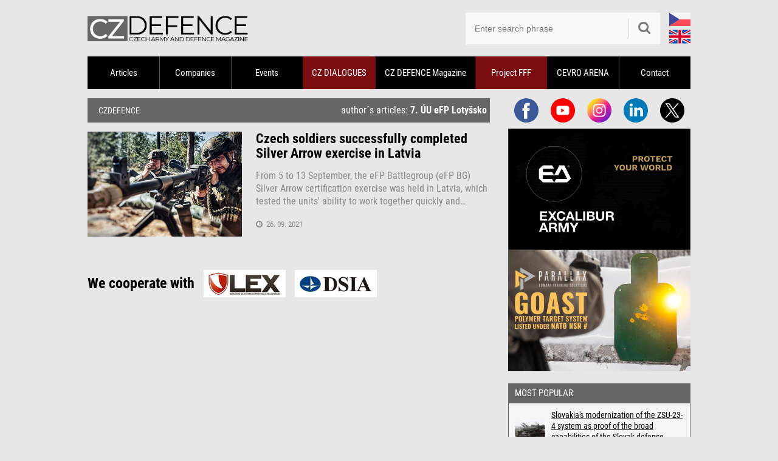

--- FILE ---
content_type: text/html; charset=UTF-8
request_url: https://www.czdefence.com/author/7-uu-efp-lotyssko
body_size: 4775
content:
<!DOCTYPE html>
<html lang="en">
<head>
    <meta charset="utf-8">
	<title>Články uživatele: 7. ÚU eFP Lotyšsko | CZDEFENCE - czech army and defence magazine</title>
    <meta name="robots" content="index,follow">
	<meta name="keywords" content="">
	<meta name="description" content="">
	<meta name="author" content="CZDEFENCE">
	<meta name="creator" content="Plugo.cz - tvoříme luxusní responzivní eshopy, www stránky, webaplikace, texty pro vaše weby a spravujeme PPC kampaně [www.plugo.cz]">
	<meta name="format-detection" content="telephone=no">

    <script>(function(w,d,u){w.readyQ=[];w.bindReadyQ=[];function p(x,y){if(x==="ready"){w.bindReadyQ.push(y);}else{w.readyQ.push(x);}}let a={ready:p,bind:p};w.$=w.jQuery=function(f){if(f===d||f===u){return a}else{p(f)}}})(window,document)</script>

    <script>
        window.dataLayer = window.dataLayer || [];
        function gtag(){dataLayer.push(arguments);}
        gtag('consent','default',{"ad_storage":"denied","analytics_storage":"denied"});
    </script>
    <script src="/js/htmx.min.2.0.8.js"></script>

            <style>
            :root {
                --sidebar_block_count: 2;
            }
            </style>    <!-- Google Tag Manager -->
    <script>(function(w,d,s,l,i){w[l]=w[l]||[];w[l].push({'gtm.start':
    new Date().getTime(),event:'gtm.js'});var f=d.getElementsByTagName(s)[0],
    j=d.createElement(s),dl=l!='dataLayer'?'&l='+l:'';j.async=true;j.src=
    'https://www.googletagmanager.com/gtm.js?id='+i+dl;f.parentNode.insertBefore(j,f);
    })(window,document,'script','dataLayer','GTM-K8WGX8T6');</script>
    <!-- End Google Tag Manager -->

    <link rel="stylesheet" media="all" type="text/css" href="/css/web.50.css">
    <link rel="alternate" type="application/rss+xml" href="/rss2" title="RSS CZDENFECE">
	
	<link rel="apple-touch-icon" sizes="180x180" href="/favicon/apple-touch-icon.png">
	<link rel="icon" type="image/png" sizes="32x32" href="/favicon/favicon-32x32.png">
	<link rel="icon" type="image/png" sizes="16x16" href="/favicon/favicon-16x16.png">
	<link rel="manifest" href="/favicon/site.webmanifest">
	<link rel="mask-icon" href="/favicon/safari-pinned-tab.svg" color="#5bbad5">
	<link rel="shortcut icon" href="/favicon.ico">
	<meta name="msapplication-TileColor" content="#da532c">
	<meta name="msapplication-config" content="/favicon/browserconfig.xml">
	<meta name="theme-color" content="#ffffff">
	<meta name="viewport" content="width=device-width,initial-scale=1,maximum-scale=1,minimum-scale=1,user-scalable=no,minimal-ui">
<meta property="fb:admins" content="1055124672,100000442028042,1842345006,1566618858"><meta property="fb:app_id" content="279004916216753"><script async src="https://www.googletagmanager.com/gtag/js?id=UA-2301467-7"></script>
<script>window.dataLayer = window.dataLayer || [];function gtag(){dataLayer.push(arguments);}gtag('js', new Date());gtag('config', 'UA-2301467-7');</script>
<script src="https://d.seznam.cz/recass/js/sznrecommend-measure.min.js" data-webid="911"></script>

<script>
let f1 = new FontFace('Roboto Condensed', 'url(/css/fonts/roboto-condensed-v25-latin_latin-ext-regular.woff2)', {style: 'normal', weight: '400', display: 'swap'}),
    f2 = new FontFace('Roboto Condensed', 'url(/css/fonts/roboto-condensed-v25-latin_latin-ext-italic.woff2)', {style: 'italic', weight: '400', display: 'swap'}),
    f3 = new FontFace('Roboto Condensed', 'url(/css/fonts/roboto-condensed-v25-latin_latin-ext-700.woff2)', {style: 'normal', weight: '700', display: 'swap'})
    f4 = new FontFace('Roboto Condensed', 'url(/css/fonts/roboto-condensed-v25-latin_latin-ext-700italic.woff2)', {style: 'italic', weight: '700', display: 'swap'})
    fonts = [f1,f2,f3,f4];
Promise.all(fonts.map((font) => font.load())).then(() => fonts.forEach((font) => document.fonts.add(font)));
</script>

<script type='text/javascript' src='https://platform-api.sharethis.com/js/sharethis.js#property=654ba8294ba88b0012e52c8d&product=sop' async='async'></script>
</head><body class="">
<div id="all"><div id="all2">

	<div id="header">

		<div class="logo_wrapper"><a class="logo" href="/" title="CZDEFENCE [back to home page]"><span></span></a></div>

		<div class="header_language">
			<div>
				<a href="https://www.czdefence.cz/autor/7-uu-efp-lotyssko" class="cz"><img src="/css/cz.svg" alt="CZDEFENCE.cz"></a>
				<a href="https://www.czdefence.com" class="en"><img src="/css/en1.svg" alt="CZDEFENCE.com"></a>
			</div>
		</div>

		<div class="search_wrap">
			<form id="search" method="get" action="/search">
				<fieldset>
					<input type="text" placeholder="Enter search phrase" name="search" size="15" class="inp-text {validate:{required:true, notempty:true, messages:{required:'This field is required'}}}">
					<div><button type="submit" aria-label="Hledat"><span class="icon-search"></span></button></div>
				</fieldset>
			</form>
		</div>

		<a href="javascript:;" class="mobile_toggle noprint toggle_menu" aria-label="Menu"><em>Menu</em><span></span></a>
	</div>

	<div id="mm_wrap"><div class="mm_wrap" id="mm"></div></div>

	<div id="menu" role="navigation">
		<ul>
<li class="nic"><a href="/articles" class="m has_submenu">Articles</a><ul><li><a href="/army-of-the-czech-republic">Army of the Czech Republic</a></li><li><a href="/active-reserve-1">Active Reserve</a></li><li><a href="/history">History</a></li><li><a href="/exhibitions-forums">Exhibitions/Forums/Conferences</a></li><li><a href="/events-1">Events</a></li><li><a href="/interviews">Interviews</a></li><li><a href="/military-vehicles">Military vehicles</a></li><li><a href="/theme">Topic</a></li></ul></li><li class="nic"><a href="/catalogue-of-companies" class="m">Companies</a></li><li class="nic"><a href="/events" class="m">Events</a></li><li class="fff"><a href="/cz-dialogs" class="m">CZ DIALOGUES</a></li><li class="nic"><a href="/printed-magazine-czd" class="m">CZ DEFENCE Magazine</a></li><li class="fff"><a href="/project-fff" class="m has_submenu">Project FFF</a><ul><li><a href="/news">News</a></li><li><a href="/registration">Registration</a></li><li><a href="/useful-information">Useful Information</a></li><li><a href="/fat-analysis">FAT Analysis</a></li></ul></li><li class="nic"><a href="/cevro-arena" class="m">CEVRO ARENA</a></li><li class="nic"><a href="/contact">Contact</a></li>		</ul>
	</div>
<div class="hp_cover"><div class="hp_cover_absolute"><div id="sync3" class="owl-carousel owl-theme"><div class="item"><a class="link_1" href="/banners/routes/25" onclick="window.open(this.href);return false;"><img alt="" src="/data/presentation/25_banner-small.jpg"></a></div><div class="item"><a class="link_1" href="/banners/routes/51" onclick="window.open(this.href);return false;"><img alt="" src="/data/presentation/51_czdefence-en-02.jpg"></a></div><div class="item"><a class="link_1" href="/banners/routes/29" onclick="window.open(this.href);return false;"><img alt="" src="/data/presentation/29_tank-en.jpg"></a></div></div></div><a id="kotva" href="javascript:;"></a></div>	<div id="container">

		<div id="sidebar">
            <div class="sidebar_social_icon">
                <a href="https://www.facebook.com/czdefence" target="_blank">
                    <img width="40" height="40" alt="facebook" src="/css/ikony/facebook.svg">
                </a>
                <a href="https://www.youtube.com/@czdefence" target="_blank">
                    <img width="40" height="40" alt="youtube" src="/css/ikony/youtube.svg">
                </a>
                <a href="https://www.instagram.com/czdefence/" target="_blank">
                    <img width="40" height="40" alt="instagram" src="/css/ikony/instagram.svg">
                </a>
                <a href="https://www.linkedin.com/company/cz-defence/" target="_blank">
                    <img width="40" height="40" alt="linkedin" src="/css/ikony/linkedin.svg">
                </a>
                <a href="https://x.com/CzDefence" target="_blank">
                    <img width="40" height="40" alt="X" src="/css/ikony/twitter.svg">
                </a>
            </div>

                    <div id="sidebar_block"
                        data-mm="(min-width: 993px)"
                        data-htmx-post="/api/get_sidebar"
                        data-htmx-target="#sidebar_block"
                        data-htmx-swap="innerHTML">
                    </div><div class="sidebox"><p class="title">Most Popular</p><table><tr><td><a href="/article/slovakias-modernization-of-the-zsu-23-4-system-as-proof-of-the-broad-capabilities-of-the-slovak-defense-industry"><img src="/cache/images/thumb2/3087/3087--silk-tit.jpg" alt="Slovakia&#039;s modernization of the ZSU-23-4 system as proof of the broad capabilities of the Slovak defense industry"></a></td><td><a href="/article/slovakias-modernization-of-the-zsu-23-4-system-as-proof-of-the-broad-capabilities-of-the-slovak-defense-industry">Slovakia&#039;s modernization of the ZSU-23-4 system as proof of the broad capabilities of the Slovak defense industry</a></td></tr><tr><td><a href="/article/europe-takes-responsibility-the-war-in-ukraine-as-a-test-of-resolve"><img src="/cache/images/thumb2/3078/3078--ukrajina.jpg" alt="Europe takes responsibility: The war in Ukraine as a test of resolve"></a></td><td><a href="/article/europe-takes-responsibility-the-war-in-ukraine-as-a-test-of-resolve">Europe takes responsibility: The war in Ukraine as a test of resolve</a></td></tr><tr><td><a href="/article/gen-petr-milcicky-the-army-lacks-modern-equipment-in-a-number-of-areas"><img src="/cache/images/thumb2/3067/3067--uvodni-foto-czdialogy-czd-milcicky.jpg" alt="Gen. Petr Milčický: The army lacks modern equipment in a number of areas"></a></td><td><a href="/article/gen-petr-milcicky-the-army-lacks-modern-equipment-in-a-number-of-areas">Gen. Petr Milčický: The army lacks modern equipment in a number of areas</a></td></tr><tr><td><a href="/article/czech-weapons-in-ukraine-strengthening-the-czech-republics-international-standing-and-invaluable-experience"><img src="/cache/images/thumb2/3090/3090--dita-tit.jpg" alt="Czech weapons in Ukraine: strengthening the Czech Republic&#039;s international standing and invaluable experience"></a></td><td><a href="/article/czech-weapons-in-ukraine-strengthening-the-czech-republics-international-standing-and-invaluable-experience">Czech weapons in Ukraine: strengthening the Czech Republic&#039;s international standing and invaluable experience</a></td></tr></table></div><div class="sidebox"><p class="title">Most visited companies</p><table><tr><td><a href="/catalogue-of-companies/weapons-fire-control-systems-ammunition/ceska-zbrojovka-as"><img src="/cache/images/list/company/15-company-logafirem-cz.jpg" alt="ČESKÁ ZBROJOVKA a.s."></a></td><td><a href="/catalogue-of-companies/weapons-fire-control-systems-ammunition/ceska-zbrojovka-as">ČESKÁ ZBROJOVKA a.s.</a></td></tr><tr><td><a href="/catalogue-of-companies/weapons-fire-control-systems-ammunition/excalibur-army-spol-s-ro"><img src="/cache/images/list/company/6-company-loga-excal-300x300.jpg" alt="EXCALIBUR ARMY s.r.o."></a></td><td><a href="/catalogue-of-companies/weapons-fire-control-systems-ammunition/excalibur-army-spol-s-ro">EXCALIBUR ARMY s.r.o.</a></td></tr><tr><td><a href="/catalogue-of-companies/armoured-and-other-vehicles-their-equipments/tatra-trucks-as"><img src="/cache/images/list/company/8-company-tatra-logo-300.jpg" alt="TATRA TRUCKS a.s."></a></td><td><a href="/catalogue-of-companies/armoured-and-other-vehicles-their-equipments/tatra-trucks-as">TATRA TRUCKS a.s.</a></td></tr><tr><td><a href="/catalogue-of-companies/armoured-and-other-vehicles-their-equipments/svos-sro"><img src="/cache/images/list/company/16-company-loga-svos-300x300.jpg" alt="SVOS s.r.o."></a></td><td><a href="/catalogue-of-companies/armoured-and-other-vehicles-their-equipments/svos-sro">SVOS s.r.o.</a></td></tr></table></div>			<div id="fb-like-box" class="fb-like-box" data-href="https://www.facebook.com/czdefence" data-width="300" data-height="291" data-show-faces="true" data-stream="false" data-header="false"></div>
		</div>

		<div id="content" role="main">
<div id="bar">
	<h2>CZDEFENCE</h2>
<label style="line-height:30px;">author´s articles: <strong>7. ÚU eFP Lotyšsko</strong></label></div>
<div class="list" data-id="1039">
	<div class="image"><a href="/article/czech-soldiers-successfully-completed-silver-arrow-exercise-in-latvia"><img src="/cache/images/box/1039/1039--silver-tit.jpg" alt="Czech soldiers successfully completed Silver Arrow exercise in Latvia" loading="lazy" decoding="async"></a></div>
	<div class="text">
		<h3><a href="/article/czech-soldiers-successfully-completed-silver-arrow-exercise-in-latvia">Czech soldiers successfully completed Silver Arrow exercise in&nbsp;Latvia</a></h3>
		<p>From 5&nbsp;to&nbsp;13 September, the eFP Battlegroup (eFP BG) Silver Arrow certification exercise was held in&nbsp;Latvia, which tested the units' ability to&nbsp;work together quickly and&#8230;</p>
		<div class="info"><div class="d"><i class="icon-time"></i> &nbsp;26. 09. 2021</div></div>
	</div>
</div>
<div class="cooperation_with"><span>We cooperate with</span><a href="/banners/routes/57" onclick="window.open(this.href);return false;"><img alt="EN - LEX" src="/data/presentation/57_banner-135x45.jpg"></a><a href="/banners/routes/58" onclick="window.open(this.href);return false;"><img alt="EN - AOBP" src="/data/presentation/58_banner-135x45-aobpen.jpg"></a></div>		</div>

	</div> <!-- /CONTAINER -->

</div> <!-- /ALL -->
<div id="footer" class="noprint">

	<p class="toplinks">
<a href="/articles">Articles</a> &nbsp;|&nbsp;<a href="/catalogue-of-companies">Companies</a> &nbsp;|&nbsp;<a href="/events">Events</a> &nbsp;|&nbsp;<a href="/cz-dialogs">CZ DIALOGUES</a> &nbsp;|&nbsp;<a href="/printed-magazine-czd">CZ DEFENCE Magazine</a> &nbsp;|&nbsp;<a href="/project-fff">Project FFF</a> &nbsp;|&nbsp;<a href="/cevro-arena">CEVRO ARENA</a> &nbsp;|&nbsp;<a href="/contact">Contact</a>	</p>

	<p>2026 &copy; CZDEFENCE.com – Czech Army &amp; Defence Magazine &nbsp; | &nbsp; <a href="&#109;&#97;&#105;&#108;&#116;&#111;&#58;&#105;&#110;&#102;&#111;&#64;&#99;&#122;&#100;&#101;&#102;&#101;&#110;&#99;&#101;&#46;&#99;&#111;&#109;">&#105;&#110;&#102;&#111;&#64;&#99;&#122;&#100;&#101;&#102;&#101;&#110;&#99;&#101;&#46;&#99;&#111;&#109;</a> &nbsp; | &nbsp; <a href="javascript:CookieScript.instance.show()">Nastavení cookies</a></p>

	<p class="copyright">Created by Plugo - <a href="https://www.plugo.cz/">e-commerce websites</a>, <a href="https://www.plugo.cz/">webdesign</a></div></div>

<div id="fb-root"></div>
<script>(function(d, s, id) {var js, fjs = d.getElementsByTagName(s)[0];if (d.getElementById(id)) return;js = d.createElement(s); js.id = id;js.src = ('https:' == document.location.protocol ? 'https:' : 'http:') + "//connect.facebook.net/cs_CZ/all.js#xfbml=1";fjs.parentNode.insertBefore(js, fjs);}(document, 'script', 'facebook-jssdk'));</script>

<div class="datapicker_assets"></div>

<script src="/js/jquery-3.7.1.min.js"></script>
<script src="/js/jquery.migrate.3.0.1.js"></script>
<script src="/js/web.13.js"></script>
<script src="https://d.seznam.cz/recass/js/sznrecommend.min.js"></script>
<script>sznRecass.getRecommendationsByTags();</script>

<script>[].forEach.call(document.querySelectorAll('.adsbygoogle'), function(){(adsbygoogle = window.adsbygoogle || []).push({});});</script>
</body>
</html>


--- FILE ---
content_type: text/html; charset=UTF-8
request_url: https://www.czdefence.com/api/get_sidebar
body_size: -330
content:
<a href="/banners/routes/32" target="_blank"><img alt="EN - EXCALIBUR" src="/data/presentation/32_24-24-ea-300x200px-final-v3.jpg" width="300" height="200"></a><a href="/banners/routes/72" target="_blank"><img alt="EN - RIGAD" src="/data/presentation/72_czdef-com-300x200.jpg" width="300" height="200"></a>

--- FILE ---
content_type: application/javascript; charset=utf-8
request_url: https://www.czdefence.com/js/jquery.migrate.3.0.1.js
body_size: -514
content:
// The number of elements contained in the matched element set
jQuery.fn.size = function(){return this.length};

--- FILE ---
content_type: image/svg+xml
request_url: https://www.czdefence.com/css/ikony/linkedin.svg
body_size: -159
content:
<svg xmlns="http://www.w3.org/2000/svg" xml:space="preserve" style="enable-background:new 0 0 112.196 112.196" viewBox="0 0 112.196 112.196"><circle cx="56.098" cy="56.097" r="56.098" style="fill:#007ab9"/><path d="M89.616 60.611v23.128H76.207V62.161c0-5.418-1.936-9.118-6.791-9.118-3.705 0-5.906 2.491-6.878 4.903-.353.862-.444 2.059-.444 3.268v22.524h-13.41s.18-36.546 0-40.329h13.411v5.715c-.027.045-.065.089-.089.132h.089v-.132c1.782-2.742 4.96-6.662 12.085-6.662 8.822 0 15.436 5.764 15.436 18.149zm-54.96-36.642c-4.587 0-7.588 3.011-7.588 6.967 0 3.872 2.914 6.97 7.412 6.97h.087c4.677 0 7.585-3.098 7.585-6.97-.089-3.956-2.908-6.967-7.496-6.967zm-6.791 59.77H41.27v-40.33H27.865v40.33z" style="fill:#f1f2f2"/></svg>